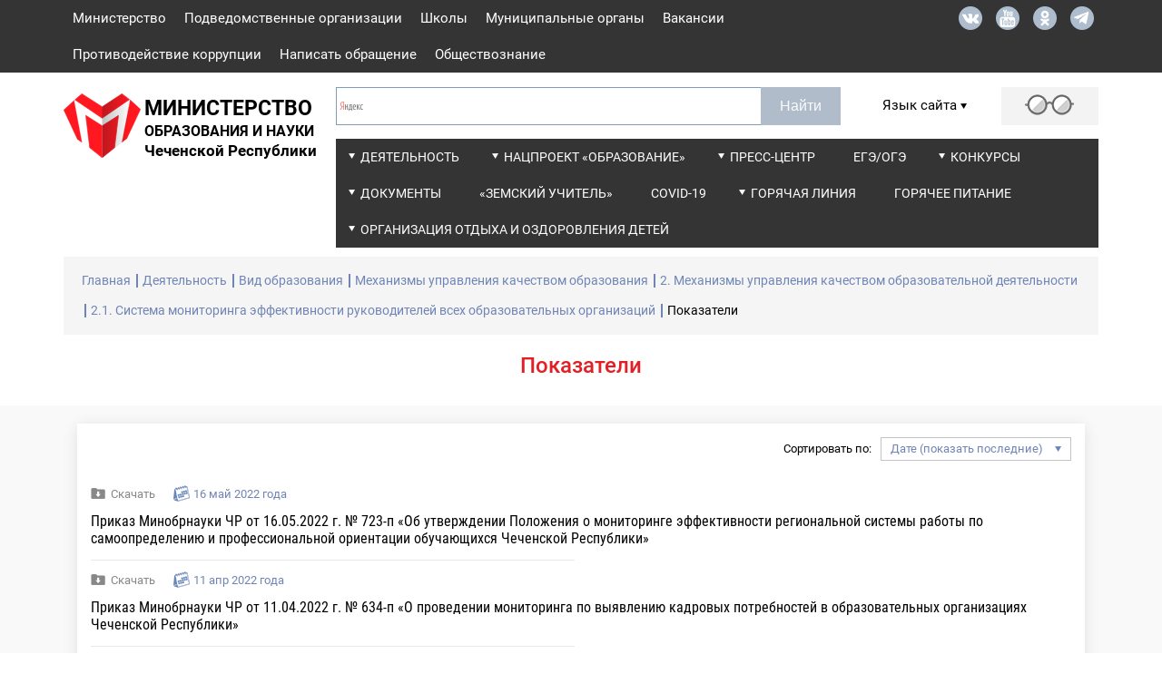

--- FILE ---
content_type: text/html; charset=utf-8
request_url: http://mon95.ru/activity/type-of-education/mekhanizmy-upravleniya-kachestvom-obrazovaniya/2-mekhanizmy-upravleniya-kachestvom-obrazovatel-noi-deyatel-nosti/2-1-sistema-monitoringa-effektivnosti-rukovoditelei-vsekh/pokazateli
body_size: 17282
content:
<!DOCTYPE html><html lang=ru><head><meta http-equiv=X-UA-Compatible content="IE=edge"><meta name=msapplication-tap-highlight content=no><meta charset=utf-8><meta content="width=device-width,initial-scale=1,minimum-scale=1.0,maximum-scale=1.1,user-scalable=yes" name=viewport><meta name=format-detection content="telephone=no"><meta name=format-detection content="address=no"><link rel=apple-touch-icon sizes=180x180 href=/apple-touch-icon.png><link rel=icon type=image/png sizes=32x32 href=/favicon-32x32.png><link rel=icon type=image/png sizes=16x16 href=/favicon-16x16.png><link rel=mask-icon href=/safari-pinned-tab.svg color=#5bbad5><meta name=msapplication-TileColor content=#da532c><meta name=theme-color content=#ffffff><meta name=twitter:card content=summary_large_image><meta name=twitter:site content="Министерство образования и науки Чеченской Республики"><meta property=og:title content="Министерство образования и науки Чеченской Республики"><meta property=og:description content=" "><meta property=og:site_name content="Министерство образования и науки Чеченской Республики"><meta property=og:type content=website><meta property=og:image content=https://mon95.ru/_i/img-preview.jpg><meta property=og:image:type content=image/jpg><meta property=og:image:width content=760><meta property=og:image:height content=370><meta property=og:url content="https://mon95.ru/"><link href=/_c/base.min.css?30032023_1200 rel=stylesheet><meta name=title content="Показатели - Министерство образования и науки Чеченской Республики"><title>Показатели - Министерство образования и науки Чеченской Республики</title><style>.ya-site-form_inited_no{display:none}</style><script>function doTranslate(lang_pair){function gfg(name){name=name.replace(/[\[]/,"\\\[").replace(/[\]]/,"\\\]");var regexS="[\\?&]"+name+"=([^&#]*)";var regex=new RegExp(regexS);var results=regex.exec(location.href);if(results===null)
return'';return results[1];}
function openTab(url){var form=document.createElement('form');form.method='post';form.action=url;form.target='_blank';document.body.appendChild(form);form.submit();}
if(lang_pair.value)
lang_pair=lang_pair.value;if(location.hostname==='mon95.ru'&&lang_pair==='ru|ru')
return;else if(location.hostname!=='mon95.ru'&&lang_pair==='ru|ru')
openTab(unescape(gfg('u')));else if(location.hostname==='mon95.ru'&&lang_pair!=='ru|ru')
openTab('http://translate.google.com/translate?client=tmpg&hl=en&langpair='+lang_pair+'&u='+escape(location.href));else
openTab('http://translate.google.com/translate?client=tmpg&hl=en&langpair='+lang_pair+'&u='+unescape(gfg('u')));return false;}</script><body><script>(function(m,e,t,r,i,k,a){m[i]=m[i]||function(){(m[i].a=m[i].a||[]).push(arguments)};m[i].l=1*new
Date();k=e.createElement(t),a=e.getElementsByTagName(t)[0],k.async=1,k.src=r,a.parentNode.insertBefore(k,a)})
(window,document,"script","https://mc.yandex.ru/metrika/tag.js","ym");ym(53091682,"init",{clickmap:true,trackLinks:true,accurateTrackBounce:true,webvisor:true});</script><noscript><div><img src=https://mc.yandex.ru/watch/53091682 style=position:absolute;left:-9999px alt=""></div></noscript><header><div class=wis-header_top><div class=wis-container><div class=row><div class=col-xs-10><ul class=wis-header_top-links><li><a href=/ministry>Министерство</a><li><a href=/subordinate-organizations>Подведомственные организации</a><li><a href=/shkoly>Школы</a><li><a href=/local-authority>Муниципальные органы</a><li><a href=/vacations-in-schools>Вакансии</a><li><a href=/activity/other/zashita-ot-chs-protivodeistvie-korrupfii/corruption-counteraction>Противодействие коррупции</a><li><a href=/feedback>Написать обращение</a><li><a href=/obshestvoznanie>Обществознание</a></ul></div><div class="col-xs-2 no-gutters"><div class=wis-header_top-soc><a target=_blank href=https://vk.com/minobrnauki95 class=wis-header_top-soc_vk></a> <a target=_blank href=https://www.youtube.com/user/Zemagr class=wis-header_top-soc_youtube></a> <a target=_blank href=https://ok.ru/group/59568557326482 class=wis-header_top-soc_ok></a> <a target=_blank href=https://t.me/minobrnauki95 class=wis-header_top-soc_telegram></a></div></div></div></div></div><div class=wis-header_under><div class="wis-container no-padding"><div class=row><div class="col-sm-12 no-gutters"><div class="wis-header_under-logo wis-header_under-logo__display_none"><a href="/"> <span class=wis-header_under-logo-img> <img src=/media/asnanmlp/mon95.svg alt=""> </span> <span class=wis-header_under-logo-text> <span>Министерство Образования и науки чеченской Республики</span> </span> </a></div></div><div class="col-xl-3 col-lg-4 col-md-5 no-gutters"><div class=wis-header_under-logo><a href="/"> <span class=wis-header_under-logo-img> <img src=/media/asnanmlp/mon95.svg alt=""> </span> <span class=wis-header_under-logo-text> <span>Министерство</span> <span>Образования и науки</span> <span>Чеченской Республики</span> </span> </a></div></div><div class="col-xl-9 col-lg-8 col-md-7"><div class="row no-gutters"><div class="col-xl-8 col-lg-12"><div class=wis-header_under-form><div class="ya-site-form ya-site-form_inited_no" onclick="return{'action':'http://mon95.ru/search','arrow':false,'bg':'transparent','fontsize':12,'fg':'#000000','language':'ru','logo':'rb','publicname':'mon95.ru','suggest':false,'target':'_self','tld':'ru','type':2,'usebigdictionary':false,'searchid':2339876,'input_fg':'#000000','input_bg':'#ffffff','input_fontStyle':'normal','input_fontWeight':'normal','input_placeholder':null,'input_placeholderColor':'#000000','input_borderColor':'#7f9db9'}"><form action="https://yandex.ru/search/site/" method=get target=_self accept-charset=utf-8><input type=hidden name=searchid value=2339876> <input type=hidden name=l10n value=ru> <input type=hidden name=reqenc> <input type=search name=text> <input type=submit value=Найти></form></div><script>(function(w,d,c){var s=d.createElement('script'),h=d.getElementsByTagName('script')[0],e=d.documentElement;if((' '+e.className+' ').indexOf(' ya-page_js_yes ')===-1){e.className+=' ya-page_js_yes';}s.type='text/javascript';s.async=true;s.charset='utf-8';s.src=(d.location.protocol==='https:'?'https:':'http:')+'//site.yandex.net/v2.0/js/all.js';h.parentNode.insertBefore(s,h);(w[c]||(w[c]=[])).push(function(){Ya.Site.Form.init()})})(window,document,'yandex_site_callbacks');</script></div></div><div class="col-xl-4 col-lg-12"><div class=wis-header_under-ru_en><div class=wis-header_under-ru_en-title><div class=wis-common-table-cell><p>Язык сайта</p>&nbsp;<div class=wis-header_under-ru_en-title-button></div></div></div><div class=wis-header_under-ru_en-trimer_hidden><div onclick="return doTranslate('ru|de')" class=wis-header_under-ru_en-trimer_de><a href=#>DEU</a></div><div onclick="return doTranslate('ru|en')" class=wis-header_under-ru_en-trimer_en><a href=#>ENG</a></div><div onclick="return doTranslate('ru|ar')" class=wis-header_under-ru_en-trimer_ar><a href=#>ARA</a></div><div onclick="return doTranslate('ru|fr')" class=wis-header_under-ru_en-trimer_fr><a href=#>FRA</a></div></div></div><div class=wis-header_under-glasses><a href=# class=wis-js-reading-button> <span class=wis-header_under-glasses-button></span> </a></div></div><div class=col-xs-12><div class="wis-header_under-wrap wis-header_under-wrap__display_none"><ul class=wis-header_under-menu><li class=wis-dropdown-large><a class=wis-header_under-menu-link href=/activity>Деятельность</a><div class=wis-dropdown-large-elem><div class=wis-dropdown-elem-wrap><a href=/activity/type-of-education class=wis-dropdown-elem-wrap-title>Вид образования</a><ul><li><a href=/activity/type-of-education/secondary-education>Общее образование</a><li><a href=/activity/type-of-education/professional-education>Профессиональное образование и наука</a><li><a href=/activity/type-of-education/additional-education>Дополнительное образование</a><li><a href=/activity/type-of-education/mekhanizmy-upravleniya-kachestvom-obrazovaniya>Механизмы управления качеством образования</a></ul></div><div class=wis-dropdown-elem-wrap><a href=/activity/lines-of-activity class=wis-dropdown-elem-wrap-title>Направления деятельности</a><ul><li><a href=/activity/lines-of-activity/dopolnitel-noe-obrazovanie-i-zashita-prav-detei>Дополнительное образование и защита прав детей</a><li><a href=/activity/lines-of-activity/akkreditafionnyi-monitoring>Аккредитационный мониторинг</a><li><a href=/activity/lines-of-activity/certification-of-teachers>Аттестация руководящих и педагогических работников</a><li><a href=/activity/lines-of-activity/ekonomika-i-statistika>Экономика и статистика</a><li><a href=/activity/lines-of-activity/innovation-and-national-educational-policy>Инновационная и национальная образовательная политика</a><li><a href=/activity/lines-of-activity/lifenzirovanie-i-gosudarstvennaya-akkreditafiya>Лицензирование и государственная аккредитация</a><li><a href=/activity/lines-of-activity/kontrol-nadzor>Государственный контроль (надзор) в сфере образования</a><li><a href=/activity/lines-of-activity/labor-protection-civil-defense-and-general-safety>Охрана труда, гражданская оборона и общая безопасность</a><li><a href=/activity/lines-of-activity/snizhenie-byurokraticheskoi-nagruzki-na-pedagogicheskikh-rabotnikov>Снижение бюрократической нагрузки на педагогических работников</a><li><a href=/activity/lines-of-activity/legal-support-and-personnel-service>Правовое обеспечение и кадровая служба</a><li><a href=/activity/lines-of-activity/lifenzirovanie-i-gosudarstvennaya-akkreditafiya/podtverzhdenie-dokumentov-ob-obrazovanii-i-ili-o-kvalifikafii-uchenoi-stepeni-ili-zvanii-vydannykh-v-rf>Подтверждение документов об образовании и (или) о квалификации, ученой степени или звании выданных в РФ</a></ul></div><div class=wis-dropdown-elem-wrap><a href=/activity/collegiate-agency class=wis-dropdown-elem-wrap-title>Коллегиальные органы</a><ul><li><a href=/activity/collegiate-agency/ministry-board>Коллегия министерства</a><li><a href=/activity/collegiate-agency/public-council>Общественный совет при Минобрнауки ЧР</a></ul></div><div class=wis-dropdown-elem-wrap><a href=/activity/other class=wis-dropdown-elem-wrap-title>Другое</a><ul><li><a href=/activity/other/procurement-information>Информация о закупках</a><li><a href=/activity/other/pervichnaya-profsoyuznaya-organizafiya-minobrnauki-chr>Первичная профсоюзная организация Минобрнауки ЧР</a><li><a href=/activity/other/gos-programs-and-projects>Государственные программы и проекты</a><li><a href=/activity/other/assessment-of-the-quality-of-education>Независимая оценка качества условий осуществления образовательной деятельности образовательными организациями Чеченской Республики</a><li><a href=/activity/other/statisticheskaya-informafiya-o-khode-razmesheniya-zakazov-dlya-gosudarstvennykh-nuzhd-ministerstva-obrazovaniya-i-nauki-chechenskoi-respubliki>Статистическая информация о ходе размещения заказов для государственных нужд Министерства образования и науки Чеченской Республики</a><li><a href=/activity/other/zashita-ot-chs-protivodeistvie-korrupfii>Защита от ЧС/Противодействие коррупции</a><li><a href=/activity/other/public-discussion>Общественное обсуждение</a><li><a href=/activity/other/monitoring-sistemy-obrazovaniya>Мониторинг системы образования</a><li><a href=/activity/lines-of-activity/kontrol-nadzor/perechen-normativnykh-pravovykh-aktov-soderzhashikh-obyazatel-nye-trebovaniya-soblyudenie-kotorykh-ofenivaetsya-pri-provedenii-meropriyatii-po-gosudarstvennomu-kontrolyu-nadzoru-v-sfere-obrazovaniya>Перечень нормативных правовых актов, содержащих обязательные требования, соблюдение которых оценивается при проведении мероприятий по государственному контролю (надзору) в сфере образования</a></ul></div></div><li class=wis-dropdown><a class=wis-header_under-menu-link href=/nacproekt-obrazovanie>Нацпроект &#171;Образование&#187;</a><div class=wis-dropdown-elem><ul><li><a href=/nacproekt-obrazovanie/dokumenty>Документы</a><li><a href=/nacproekt-obrazovanie/pasporta-regional-nykh-proektov>Паспорта региональных проектов</a><li><a href=/nacproekt-obrazovanie/regional-nye-proekty>Региональные проекты</a><li><a href=/nacproekt-obrazovanie/otchety-o-realizafii-regional-nykh-proektov>Отчёты о реализации региональных проектов</a><li><a href=/nacproekt-obrazovanie/prioritetnyi-nafional-nyi-proekt-obrazovanie>Приоритетный национальный проект &#171;Образование&#187;</a></ul></div><li class=wis-dropdown><a class=wis-header_under-menu-link href=/press-center>Пресс-центр</a><div class=wis-dropdown-elem><ul><li><a href=/press-center/news>Новости</a><li><a href=/press-center/video>Видеоматериалы</a><li><a href=/press-center/ministry-publications>Издания министерства</a><li><a href=/press-center/weekly-media-plan>Еженедельный план для СМИ</a><li><a href=/press-center/materialy-na-chechenskom-yazyke>Материалы на чеченском языке</a><li><a href=/press-center/anonsy>Анонсы</a></ul></div><li><a class=wis-header_under-menu-link href=/ege-oge>ЕГЭ/ОГЭ</a><li class=wis-dropdown><a class=wis-header_under-menu-link href=/competitions>Конкурсы</a><div class=wis-dropdown-elem><ul><li><a href=/competitions/vserossiiskii-konkurs-professional-nogo-masterstva-pedagog-psikholog>Всероссийский конкурс профессионального мастерства Педагог-психолог</a><li><a href=/competitions/vserossiiskii-konkurs-professional-nogo-masterstva-uchitel-defektolog-rossii>Всероссийский конкурс профессионального мастерства Учитель - дефектолог России</a><li><a href=/competitions/vserossiiskii-konkurs-luchshaya-inklyuzivnaya-shkola>Всероссийский конкурс Лучшая инклюзивная школа</a><li><a href=/competitions/professional-nye-konkursy-pedagogicheskogo-masterstva>Профессиональные конкурсы педагогического мастерства</a><li><a href=/competitions/respublikanskii-konkurs-sochinenii-vklad-moei-sem-i-v-delo-vozrozhdeniya-respubliki>Республиканский конкурс сочинений &#171;Вклад моей семьи в дело возрождения республики&#187;</a><li><a href=/competitions/konkurs-na-prisuzhdenie-premii-luchshim-uchitelyam-za-dostizheniya-v-pedagogicheskoi-deyatel-nosti>Конкурс на присуждение премий лучшим учителям за достижения в педагогической деятельности</a><li><a href=/competitions/republican-competitions>Республиканские конкурсы</a><li><a href=/competitions/grant-glavy-chr-ramzana-kadyrova>Грант Главы ЧР Рамзана Кадырова</a><li><a href=/competitions/vserossiiskii-proekt-bez-sroka-davnosti>Всероссийский проект &#171;Без срока давности&#187;</a><li><a href=/competitions/vserossiiskii-konkurs-sochinenii>Всероссийский конкурс сочинений</a><li><a href=/competitions/vserossiiskie-i-mezhdunarodnye-konkursy>Всероссийские и международные конкурсы</a><li><a href=/competitions/pobediteli-regional-nogo-etapa-vserossiiskogo-konkursa-uchitel-goda-rossii>Победители Регионального этапа Всероссийского конкурса &#171;Учитель года России&#187;</a><li><a href=/competitions/vserossiiskii-konkurs-luchshaya-shkol-naya-stolovaya>Всероссийский конкурс &#171;Лучшая школьная столовая&#187;</a></ul></div><li class=wis-dropdown><a class=wis-header_under-menu-link href=/documents>Документы</a><div class=wis-dropdown-elem><ul><li><a href=/documents/pravovye-akty>Правовые акты</a><li><a href=/documents/svedeniya-ob-ispol-zovanii-vydelyaemykh-byudzhetnykh-sredstv>Сведения об использовании выделяемых бюджетных средств</a><li><a href=/documents/gosudarstvennye-informafionnye-sistemy>Государственные информационные системы</a><li><a href=/documents/government-services>Государственные услуги</a><li><a href=/documents/porucheniya>Поручения</a><li><a href=/documents/ofenka-reguliruyushego-vozdeistviya>Оценка регулирующего воздействия</a></ul></div><li><a class=wis-header_under-menu-link href=/zemskii-uchitel>&#171;Земский учитель&#187;</a><li><a class=wis-header_under-menu-link href=/covid-19>COVID-19</a><li class=wis-dropdown-large><a class=wis-header_under-menu-link href=/activity/lines-of-activity/labor-protection-civil-defense-and-general-safety/goryachaya-liniya>Горячая линия</a><div class=wis-dropdown-large-elem><div class=wis-dropdown-elem-wrap><a href=/activity/lines-of-activity/labor-protection-civil-defense-and-general-safety/goryachaya-liniya/goryachaya-liniya-po-voprosam-oplaty-truda class=wis-dropdown-elem-wrap-title>Горячая линия по вопросам оплаты труда</a><ul><li><a href=/activity/lines-of-activity/labor-protection-civil-defense-and-general-safety/goryachaya-liniya/goryachaya-liniya-po-voprosam-oplaty-truda/voprosy-i-otvety>Вопросы и ответы</a></ul></div><div class=wis-dropdown-elem-wrap><a href=/activity/lines-of-activity/labor-protection-civil-defense-and-general-safety/goryachaya-liniya/goryachaya-liniya-po-voprosam-dokumentafionnoi-nagruzki-uchitelei class=wis-dropdown-elem-wrap-title>Горячая линия по вопросам документационной нагрузки учителей</a></div><div class=wis-dropdown-elem-wrap><a href=/activity/lines-of-activity/labor-protection-civil-defense-and-general-safety/goryachaya-liniya/goryachaya-liniya-po-voprosam-otdykha-i-ozdorovleniya-detei class=wis-dropdown-elem-wrap-title>Горячая линия по вопросам отдыха и оздоровления детей</a></div><div class=wis-dropdown-elem-wrap><a href=/activity/lines-of-activity/labor-protection-civil-defense-and-general-safety/goryachaya-liniya/goryachaya-liniya-po-rabote-s-inostrannymi-grazhdanami class=wis-dropdown-elem-wrap-title>Горячая линия по работе с иностранными гражданами</a></div></div><li><a class=wis-header_under-menu-link href=/goryachee-pitanie>Горячее питание</a><li class=wis-dropdown-large><a class=wis-header_under-menu-link href=/activity/lines-of-activity/dopolnitel-noe-obrazovanie-i-zashita-prav-detei/organizafiya-otdykha-i-ozdorovleniya-detei>Организация отдыха и оздоровления детей</a><div class=wis-dropdown-large-elem><div class=wis-dropdown-elem-wrap><a href=/activity/lines-of-activity/dopolnitel-noe-obrazovanie-i-zashita-prav-detei/organizafiya-otdykha-i-ozdorovleniya-detei/normativno-pravovye-akty-v-sfere-organizafii-otdykha-detei-i-ikh-ozdorovleniya class=wis-dropdown-elem-wrap-title>Нормативно-правовые акты в сфере организации отдыха детей и их оздоровления</a></div><div class=wis-dropdown-elem-wrap><a href=/activity/lines-of-activity/dopolnitel-noe-obrazovanie-i-zashita-prav-detei/organizafiya-otdykha-i-ozdorovleniya-detei/reestr-organizafii-otdykha-detei-i-ikh-ozdorovleniya-chechenskoi-respubliki class=wis-dropdown-elem-wrap-title>Реестр организаций отдыха детей и их оздоровления Чеченской Республики</a><ul><li><a href=/activity/lines-of-activity/dopolnitel-noe-obrazovanie-i-zashita-prav-detei/organizafiya-otdykha-i-ozdorovleniya-detei/reestr-organizafii-otdykha-detei-i-ikh-ozdorovleniya-chechenskoi-respubliki/arkhiv-reestrov-organizafii-otdykha-detei-i-ikh-ozdorovleniya>Архив реестров организаций отдыха детей и их оздоровления</a></ul></div><div class=wis-dropdown-elem-wrap><a href=/activity/lines-of-activity/dopolnitel-noe-obrazovanie-i-zashita-prav-detei/organizafiya-otdykha-i-ozdorovleniya-detei/mezhvedomstvennaya-komissiya-po-voprosam-organizafii-otdykha-detei-i-ikh-ozdorovleniya-v-chechenskoi-respublike class=wis-dropdown-elem-wrap-title>Межведомственная комиссия по вопросам организации отдыха детей и их оздоровления в Чеченской Республике</a></div><div class=wis-dropdown-elem-wrap><a href=/activity/lines-of-activity/dopolnitel-noe-obrazovanie-i-zashita-prav-detei/organizafiya-otdykha-i-ozdorovleniya-detei/raionnye-i-gorodskie-komissii-organov-mestnogo-samoupravleniya-chechenskoi-respubliki-po-organizafii-otdykha-detei-i-ikh-ozdorovleniya class=wis-dropdown-elem-wrap-title>Районные и городские комиссии органов местного самоуправления Чеченской Республики по организации отдыха детей и их оздоровления</a></div><div class=wis-dropdown-elem-wrap><a href=/activity/lines-of-activity/dopolnitel-noe-obrazovanie-i-zashita-prav-detei/organizafiya-otdykha-i-ozdorovleniya-detei/pamyatka-dlya-roditelei class=wis-dropdown-elem-wrap-title>Памятка для родителей</a></div></div></ul></div></div></div></div><div class="col-xl-9 col-lg-12"><div class="wis-header_under-wrap wis-display-none wis-header_under-wrap__display_block"><ul class=wis-header_under-menu><li class=wis-dropdown-large><a class=wis-header_under-menu-link href=/activity>Деятельность</a><div class=wis-dropdown-large-elem><div class=wis-dropdown-elem-wrap><a href=/activity/type-of-education class=wis-dropdown-elem-wrap-title>Вид образования</a><ul><li><a href=/activity/type-of-education/secondary-education>Общее образование</a><li><a href=/activity/type-of-education/professional-education>Профессиональное образование и наука</a><li><a href=/activity/type-of-education/additional-education>Дополнительное образование</a><li><a href=/activity/type-of-education/mekhanizmy-upravleniya-kachestvom-obrazovaniya>Механизмы управления качеством образования</a></ul></div><div class=wis-dropdown-elem-wrap><a href=/activity/lines-of-activity class=wis-dropdown-elem-wrap-title>Направления деятельности</a><ul><li><a href=/activity/lines-of-activity/dopolnitel-noe-obrazovanie-i-zashita-prav-detei>Дополнительное образование и защита прав детей</a><li><a href=/activity/lines-of-activity/akkreditafionnyi-monitoring>Аккредитационный мониторинг</a><li><a href=/activity/lines-of-activity/certification-of-teachers>Аттестация руководящих и педагогических работников</a><li><a href=/activity/lines-of-activity/ekonomika-i-statistika>Экономика и статистика</a><li><a href=/activity/lines-of-activity/innovation-and-national-educational-policy>Инновационная и национальная образовательная политика</a><li><a href=/activity/lines-of-activity/lifenzirovanie-i-gosudarstvennaya-akkreditafiya>Лицензирование и государственная аккредитация</a><li><a href=/activity/lines-of-activity/kontrol-nadzor>Государственный контроль (надзор) в сфере образования</a><li><a href=/activity/lines-of-activity/labor-protection-civil-defense-and-general-safety>Охрана труда, гражданская оборона и общая безопасность</a><li><a href=/activity/lines-of-activity/snizhenie-byurokraticheskoi-nagruzki-na-pedagogicheskikh-rabotnikov>Снижение бюрократической нагрузки на педагогических работников</a><li><a href=/activity/lines-of-activity/legal-support-and-personnel-service>Правовое обеспечение и кадровая служба</a><li><a href=/activity/lines-of-activity/lifenzirovanie-i-gosudarstvennaya-akkreditafiya/podtverzhdenie-dokumentov-ob-obrazovanii-i-ili-o-kvalifikafii-uchenoi-stepeni-ili-zvanii-vydannykh-v-rf>Подтверждение документов об образовании и (или) о квалификации, ученой степени или звании выданных в РФ</a></ul></div><div class=wis-dropdown-elem-wrap><a href=/activity/collegiate-agency class=wis-dropdown-elem-wrap-title>Коллегиальные органы</a><ul><li><a href=/activity/collegiate-agency/ministry-board>Коллегия министерства</a><li><a href=/activity/collegiate-agency/public-council>Общественный совет при Минобрнауки ЧР</a></ul></div><div class=wis-dropdown-elem-wrap><a href=/activity/other class=wis-dropdown-elem-wrap-title>Другое</a><ul><li><a href=/activity/other/procurement-information>Информация о закупках</a><li><a href=/activity/other/pervichnaya-profsoyuznaya-organizafiya-minobrnauki-chr>Первичная профсоюзная организация Минобрнауки ЧР</a><li><a href=/activity/other/gos-programs-and-projects>Государственные программы и проекты</a><li><a href=/activity/other/assessment-of-the-quality-of-education>Независимая оценка качества условий осуществления образовательной деятельности образовательными организациями Чеченской Республики</a><li><a href=/activity/other/statisticheskaya-informafiya-o-khode-razmesheniya-zakazov-dlya-gosudarstvennykh-nuzhd-ministerstva-obrazovaniya-i-nauki-chechenskoi-respubliki>Статистическая информация о ходе размещения заказов для государственных нужд Министерства образования и науки Чеченской Республики</a><li><a href=/activity/other/zashita-ot-chs-protivodeistvie-korrupfii>Защита от ЧС/Противодействие коррупции</a><li><a href=/activity/other/public-discussion>Общественное обсуждение</a><li><a href=/activity/other/monitoring-sistemy-obrazovaniya>Мониторинг системы образования</a><li><a href=/activity/lines-of-activity/kontrol-nadzor/perechen-normativnykh-pravovykh-aktov-soderzhashikh-obyazatel-nye-trebovaniya-soblyudenie-kotorykh-ofenivaetsya-pri-provedenii-meropriyatii-po-gosudarstvennomu-kontrolyu-nadzoru-v-sfere-obrazovaniya>Перечень нормативных правовых актов, содержащих обязательные требования, соблюдение которых оценивается при проведении мероприятий по государственному контролю (надзору) в сфере образования</a></ul></div></div><li class=wis-dropdown><a class=wis-header_under-menu-link href=/nacproekt-obrazovanie>Нацпроект &#171;Образование&#187;</a><div class=wis-dropdown-elem><ul><li><a href=/nacproekt-obrazovanie/dokumenty>Документы</a><li><a href=/nacproekt-obrazovanie/pasporta-regional-nykh-proektov>Паспорта региональных проектов</a><li><a href=/nacproekt-obrazovanie/regional-nye-proekty>Региональные проекты</a><li><a href=/nacproekt-obrazovanie/otchety-o-realizafii-regional-nykh-proektov>Отчёты о реализации региональных проектов</a><li><a href=/nacproekt-obrazovanie/prioritetnyi-nafional-nyi-proekt-obrazovanie>Приоритетный национальный проект &#171;Образование&#187;</a></ul></div><li class=wis-dropdown><a class=wis-header_under-menu-link href=/press-center>Пресс-центр</a><div class=wis-dropdown-elem><ul><li><a href=/press-center/news>Новости</a><li><a href=/press-center/video>Видеоматериалы</a><li><a href=/press-center/ministry-publications>Издания министерства</a><li><a href=/press-center/weekly-media-plan>Еженедельный план для СМИ</a><li><a href=/press-center/materialy-na-chechenskom-yazyke>Материалы на чеченском языке</a><li><a href=/press-center/anonsy>Анонсы</a></ul></div><li><a class=wis-header_under-menu-link href=/ege-oge>ЕГЭ/ОГЭ</a><li class=wis-dropdown><a class=wis-header_under-menu-link href=/competitions>Конкурсы</a><div class=wis-dropdown-elem><ul><li><a href=/competitions/vserossiiskii-konkurs-professional-nogo-masterstva-pedagog-psikholog>Всероссийский конкурс профессионального мастерства Педагог-психолог</a><li><a href=/competitions/vserossiiskii-konkurs-professional-nogo-masterstva-uchitel-defektolog-rossii>Всероссийский конкурс профессионального мастерства Учитель - дефектолог России</a><li><a href=/competitions/vserossiiskii-konkurs-luchshaya-inklyuzivnaya-shkola>Всероссийский конкурс Лучшая инклюзивная школа</a><li><a href=/competitions/professional-nye-konkursy-pedagogicheskogo-masterstva>Профессиональные конкурсы педагогического мастерства</a><li><a href=/competitions/respublikanskii-konkurs-sochinenii-vklad-moei-sem-i-v-delo-vozrozhdeniya-respubliki>Республиканский конкурс сочинений &#171;Вклад моей семьи в дело возрождения республики&#187;</a><li><a href=/competitions/konkurs-na-prisuzhdenie-premii-luchshim-uchitelyam-za-dostizheniya-v-pedagogicheskoi-deyatel-nosti>Конкурс на присуждение премий лучшим учителям за достижения в педагогической деятельности</a><li><a href=/competitions/republican-competitions>Республиканские конкурсы</a><li><a href=/competitions/grant-glavy-chr-ramzana-kadyrova>Грант Главы ЧР Рамзана Кадырова</a><li><a href=/competitions/vserossiiskii-proekt-bez-sroka-davnosti>Всероссийский проект &#171;Без срока давности&#187;</a><li><a href=/competitions/vserossiiskii-konkurs-sochinenii>Всероссийский конкурс сочинений</a><li><a href=/competitions/vserossiiskie-i-mezhdunarodnye-konkursy>Всероссийские и международные конкурсы</a><li><a href=/competitions/pobediteli-regional-nogo-etapa-vserossiiskogo-konkursa-uchitel-goda-rossii>Победители Регионального этапа Всероссийского конкурса &#171;Учитель года России&#187;</a><li><a href=/competitions/vserossiiskii-konkurs-luchshaya-shkol-naya-stolovaya>Всероссийский конкурс &#171;Лучшая школьная столовая&#187;</a></ul></div><li class=wis-dropdown><a class=wis-header_under-menu-link href=/documents>Документы</a><div class=wis-dropdown-elem><ul><li><a href=/documents/pravovye-akty>Правовые акты</a><li><a href=/documents/svedeniya-ob-ispol-zovanii-vydelyaemykh-byudzhetnykh-sredstv>Сведения об использовании выделяемых бюджетных средств</a><li><a href=/documents/gosudarstvennye-informafionnye-sistemy>Государственные информационные системы</a><li><a href=/documents/government-services>Государственные услуги</a><li><a href=/documents/porucheniya>Поручения</a><li><a href=/documents/ofenka-reguliruyushego-vozdeistviya>Оценка регулирующего воздействия</a></ul></div><li><a class=wis-header_under-menu-link href=/zemskii-uchitel>&#171;Земский учитель&#187;</a><li><a class=wis-header_under-menu-link href=/covid-19>COVID-19</a><li class=wis-dropdown-large><a class=wis-header_under-menu-link href=/activity/lines-of-activity/labor-protection-civil-defense-and-general-safety/goryachaya-liniya>Горячая линия</a><div class=wis-dropdown-large-elem><div class=wis-dropdown-elem-wrap><a href=/activity/lines-of-activity/labor-protection-civil-defense-and-general-safety/goryachaya-liniya/goryachaya-liniya-po-voprosam-oplaty-truda class=wis-dropdown-elem-wrap-title>Горячая линия по вопросам оплаты труда</a><ul><li><a href=/activity/lines-of-activity/labor-protection-civil-defense-and-general-safety/goryachaya-liniya/goryachaya-liniya-po-voprosam-oplaty-truda/voprosy-i-otvety>Вопросы и ответы</a></ul></div><div class=wis-dropdown-elem-wrap><a href=/activity/lines-of-activity/labor-protection-civil-defense-and-general-safety/goryachaya-liniya/goryachaya-liniya-po-voprosam-dokumentafionnoi-nagruzki-uchitelei class=wis-dropdown-elem-wrap-title>Горячая линия по вопросам документационной нагрузки учителей</a></div><div class=wis-dropdown-elem-wrap><a href=/activity/lines-of-activity/labor-protection-civil-defense-and-general-safety/goryachaya-liniya/goryachaya-liniya-po-voprosam-otdykha-i-ozdorovleniya-detei class=wis-dropdown-elem-wrap-title>Горячая линия по вопросам отдыха и оздоровления детей</a></div><div class=wis-dropdown-elem-wrap><a href=/activity/lines-of-activity/labor-protection-civil-defense-and-general-safety/goryachaya-liniya/goryachaya-liniya-po-rabote-s-inostrannymi-grazhdanami class=wis-dropdown-elem-wrap-title>Горячая линия по работе с иностранными гражданами</a></div></div><li><a class=wis-header_under-menu-link href=/goryachee-pitanie>Горячее питание</a><li class=wis-dropdown-large><a class=wis-header_under-menu-link href=/activity/lines-of-activity/dopolnitel-noe-obrazovanie-i-zashita-prav-detei/organizafiya-otdykha-i-ozdorovleniya-detei>Организация отдыха и оздоровления детей</a><div class=wis-dropdown-large-elem><div class=wis-dropdown-elem-wrap><a href=/activity/lines-of-activity/dopolnitel-noe-obrazovanie-i-zashita-prav-detei/organizafiya-otdykha-i-ozdorovleniya-detei/normativno-pravovye-akty-v-sfere-organizafii-otdykha-detei-i-ikh-ozdorovleniya class=wis-dropdown-elem-wrap-title>Нормативно-правовые акты в сфере организации отдыха детей и их оздоровления</a></div><div class=wis-dropdown-elem-wrap><a href=/activity/lines-of-activity/dopolnitel-noe-obrazovanie-i-zashita-prav-detei/organizafiya-otdykha-i-ozdorovleniya-detei/reestr-organizafii-otdykha-detei-i-ikh-ozdorovleniya-chechenskoi-respubliki class=wis-dropdown-elem-wrap-title>Реестр организаций отдыха детей и их оздоровления Чеченской Республики</a><ul><li><a href=/activity/lines-of-activity/dopolnitel-noe-obrazovanie-i-zashita-prav-detei/organizafiya-otdykha-i-ozdorovleniya-detei/reestr-organizafii-otdykha-detei-i-ikh-ozdorovleniya-chechenskoi-respubliki/arkhiv-reestrov-organizafii-otdykha-detei-i-ikh-ozdorovleniya>Архив реестров организаций отдыха детей и их оздоровления</a></ul></div><div class=wis-dropdown-elem-wrap><a href=/activity/lines-of-activity/dopolnitel-noe-obrazovanie-i-zashita-prav-detei/organizafiya-otdykha-i-ozdorovleniya-detei/mezhvedomstvennaya-komissiya-po-voprosam-organizafii-otdykha-detei-i-ikh-ozdorovleniya-v-chechenskoi-respublike class=wis-dropdown-elem-wrap-title>Межведомственная комиссия по вопросам организации отдыха детей и их оздоровления в Чеченской Республике</a></div><div class=wis-dropdown-elem-wrap><a href=/activity/lines-of-activity/dopolnitel-noe-obrazovanie-i-zashita-prav-detei/organizafiya-otdykha-i-ozdorovleniya-detei/raionnye-i-gorodskie-komissii-organov-mestnogo-samoupravleniya-chechenskoi-respubliki-po-organizafii-otdykha-detei-i-ikh-ozdorovleniya class=wis-dropdown-elem-wrap-title>Районные и городские комиссии органов местного самоуправления Чеченской Республики по организации отдыха детей и их оздоровления</a></div><div class=wis-dropdown-elem-wrap><a href=/activity/lines-of-activity/dopolnitel-noe-obrazovanie-i-zashita-prav-detei/organizafiya-otdykha-i-ozdorovleniya-detei/pamyatka-dlya-roditelei class=wis-dropdown-elem-wrap-title>Памятка для родителей</a></div></div></ul></div></div><div class=col-md-12><div class=wis-header_under-gray__main><div class=wis-header_under-gray><div class="wis-header_under-gray-menu wis-header_under-gray-menu__display_none"><button type=button class="wis-header_under-gray-menu-button wis-navigation-nav_mobile-elem-button_menu"> <span class=wis-common-table> <span class=wis-common-table-cell> <span class="wis-header_under-gray-menu-icon wis-header_under-gray-menu-icon_menu"></span> <span class=wis-header_under-gray-menu-text>Меню</span> </span> </span> </button></div><div class=wis-header_under-gray-menu><button type=button class="wis-header_under-gray-menu-button wis-navigation-nav_mobile-elem-button_menu"> <span class=wis-common-table> <span class=wis-common-table-cell> <span class="wis-header_under-gray-menu-icon wis-header_under-gray-menu-icon_menu"></span> <span class=wis-header_under-gray-menu-text>Меню сайта</span> </span> </span> </button></div><div class="wis-header_under-ru_en wis-js-language-container"><div class="wis-header_under-ru_en-title wis-js-language-button"><div class=wis-common-table-cell><p>Язык сайта</p>&nbsp;<div class=wis-header_under-ru_en-title-button></div></div></div><div class="wis-header_under-ru_en-trimer_hidden wis-js-language-languages wis-header_under-ru_en-language-none"><div onclick="return doTranslate('ru|de')" class=wis-header_under-ru_en-trimer_de><a href=#>DEU</a></div><div onclick="return doTranslate('ru|en')" class=wis-header_under-ru_en-trimer_en><a href=#>ENG</a></div><div onclick="return doTranslate('ru|ar')" class=wis-header_under-ru_en-trimer_ar><a href=#>ARA</a></div><div onclick="return doTranslate('ru|fr')" class=wis-header_under-ru_en-trimer_fr><a href=#>FRA</a></div></div></div><div class=wis-header_under-glasses><a href=# class=wis-js-reading-button> <span class=wis-header_under-glasses-button></span> </a></div></div></div></div></div></div></div></header><div class="wis-container wis-container_padding-top no-padding"><div class="row no-gutters"><div class=col-xs-12><div class=wis-breadcrumb><ul><li class=wis-breadcrumb-elem><a href="/"> <span>Главная</span> </a><li class=wis-breadcrumb-elem><a href=/activity> <span>Деятельность</span> </a><li class=wis-breadcrumb-elem><a href=/activity/type-of-education> <span>Вид образования</span> </a><li class=wis-breadcrumb-elem><a href=/activity/type-of-education/mekhanizmy-upravleniya-kachestvom-obrazovaniya> <span>Механизмы управления качеством образования</span> </a><li class=wis-breadcrumb-elem><a href=/activity/type-of-education/mekhanizmy-upravleniya-kachestvom-obrazovaniya/2-mekhanizmy-upravleniya-kachestvom-obrazovatel-noi-deyatel-nosti> <span>2. Механизмы управления качеством образовательной деятельности</span> </a><li class=wis-breadcrumb-elem><a href=/activity/type-of-education/mekhanizmy-upravleniya-kachestvom-obrazovaniya/2-mekhanizmy-upravleniya-kachestvom-obrazovatel-noi-deyatel-nosti/2-1-sistema-monitoringa-effektivnosti-rukovoditelei-vsekh> <span>2.1. Система мониторинга эффективности руководителей всех образовательных организаций</span> </a><li class=wis-breadcrumb-elem>Показатели</ul></div></div></div></div><div class=wis-filial><div class=wis-container><div class=wis-common-title><h1>Показатели</h1></div></div></div><div class=wis-documents><div class=wis-certification-docs><div class=wis-container><div class=row><div class=col-xs-12><div class="wis-js-pagination_docs_with_sort wis-certification-documents"><div class=wis-certification-documents-box-head><div class=wis-certification-documents-box-head-title><h2></h2></div><div class=wis-certification-documents-box-head-sort><div class=wis-certification-documents-box-head-sort-select><div class=wis-textbox><label for=wis-feedback_form-fields-choice> <span class=wis-textbox-150px>Сортировать по:</span> </label> <select class="wis-js-pagination_logic-orderby wis-elem-value wis-textbox-select_no"><option value=1 selected>Дате (показать последние)<option value=2>По дате (показать первые)<option value=3>По алфавиту (А-Я)<option value=4>По алфавиту (Я-А)</select></div></div></div></div><div class=wis-js-pagination_logic-block></div><div class="wis-pagination wis-text_align-center"><ul class=wis-js-pagination></ul></div></div></div></div></div></div></div><div class=wis-basic_education-docs-link-block><div class=wis-container><div class=row><div class=col-xs-12><div class=wis-basic_education-docs-link><a href=/activity/type-of-education/mekhanizmy-upravleniya-kachestvom-obrazovaniya/2-mekhanizmy-upravleniya-kachestvom-obrazovatel-noi-deyatel-nosti/2-1-sistema-monitoringa-effektivnosti-rukovoditelei-vsekh>Вернуться к “2.1. Система мониторинга эффективности руководителей всех образовательных организаций”</a></div></div></div></div></div><div class="wis-block-7 wis-block-7__child"><div class=wis-container><div class=wis-block-7-border><div class=row><div class="col-xs-12 col-lg-8 col-xl-9"><div class=wis-block-7-container><div class=row><div class="col-sm-6 col-md-4 col-lg-6 col-xl-4"><div class=wis-block-7-elem><a target=_blank href="http://национальныепроекты.рф/"> <span class=wis-block-7-elem-img> <span class=wis-img_crop-width_square> <span class=wis-img_crop-width_square-block> <img src=/media/ogedgzng/нацпроекты.jpg alt=""> </span> </span> </span> <span class=wis-block-7-elem-txt>Национальные проекты России</span> </a></div></div><div class="col-sm-6 col-md-4 col-lg-6 col-xl-4"><div class=wis-block-7-elem><a target=_blank href="http://www.chechnya.gov.ru/"> <span class=wis-block-7-elem-img> <span class=wis-img_crop-width_square> <span class=wis-img_crop-width_square-block> <img src=/media/ngjdd2eh/флаг-чр.jpg alt=""> </span> </span> </span> <span class=wis-block-7-elem-txt>Сайт Главы и Правительства Чеченской Республики</span> </a></div></div><div class="col-sm-6 col-md-4 col-lg-6 col-xl-4"><div class=wis-block-7-elem><a target=_blank href=https://mon95.ru/obshestvoznanie> <span class=wis-block-7-elem-img> <span class=wis-img_crop-width_square> <span class=wis-img_crop-width_square-block> <img src=/media/uccma2x3/photo_2023-11-30_13-25-05.jpg alt=""> </span> </span> </span> <span class=wis-block-7-elem-txt>Год обществознания</span> </a></div></div><div class="col-sm-6 col-md-4 col-lg-6 col-xl-4"><div class=wis-block-7-elem><a target=_blank href="https://educhr.ru/index.php?component=navigation"> <span class=wis-block-7-elem-img> <span class=wis-img_crop-width_square> <span class=wis-img_crop-width_square-block> <img src=/media/q3lazmmk/logo_edu-3.png alt=""> </span> </span> </span> <span class=wis-block-7-elem-txt>Образовательный портал Чеченской Республики</span> </a></div></div><div class="col-sm-6 col-md-4 col-lg-6 col-xl-4"><div class=wis-block-7-elem><a href=/tip-line> <span class=wis-block-7-elem-img> <span class=wis-img_crop-width_square> <span class=wis-img_crop-width_square-block> <img src=/media/emdhzfnx/горячая-линия-актив.jpg alt=""> </span> </span> </span> <span class=wis-block-7-elem-txt>ГОРЯЧАЯ ЛИНИЯ</span> </a></div></div><div class="col-sm-6 col-md-4 col-lg-6 col-xl-4"><div class=wis-block-7-elem><a href=http://mon95.ru/activity/lines-of-activity/labor-protection-civil-defense-and-general-safety/goryachaya-liniya-po-voprosam-oplaty-truda> <span class=wis-block-7-elem-img> <span class=wis-img_crop-width_square> <span class=wis-img_crop-width_square-block> <img src=/media/sdcln0bt/горячая-линия-по-вопросам-оплаты-труда.jpg alt=""> </span> </span> </span> <span class=wis-block-7-elem-txt>Горячая линия по вопросам оплаты труда</span> </a></div></div><div class="col-sm-6 col-md-4 col-lg-6 col-xl-4"><div class=wis-block-7-elem><a target=_blank href="https://www.gosuslugi.ru/"> <span class=wis-block-7-elem-img> <span class=wis-img_crop-width_square> <span class=wis-img_crop-width_square-block> <img src=/media/l31famu4/gosuslugi.jpg alt=""> </span> </span> </span> <span class=wis-block-7-elem-txt>Единый портал государственных и муниципальных услуг Российской Федерации</span> </a></div></div><div class="col-sm-6 col-md-4 col-lg-6 col-xl-4"><div class=wis-block-7-elem><a target=_blank href="https://edu.gov.ru/"> <span class=wis-block-7-elem-img> <span class=wis-img_crop-width_square> <span class=wis-img_crop-width_square-block> <img src=/media/q5bb0iwt/мин-просвещения-рф.jpg alt=""> </span> </span> </span> <span class=wis-block-7-elem-txt>Министерство просвещения Российской Федерации</span> </a></div></div><div class="col-sm-6 col-md-4 col-lg-6 col-xl-4"><div class=wis-block-7-elem><a target=_blank href="https://obrnadzor.gov.ru/"> <span class=wis-block-7-elem-img> <span class=wis-img_crop-width_square> <span class=wis-img_crop-width_square-block> <img src=/media/jkbdozhn/фед-служба-по-надзору.jpg alt=""> </span> </span> </span> <span class=wis-block-7-elem-txt>Федеральная служба по надзору в сфере образования и науки</span> </a></div></div><div class="col-sm-6 col-md-4 col-lg-6 col-xl-4"><div class=wis-block-7-elem><a href="https://obrnadzor.gov.ru/gia/gia-9/"> <span class=wis-block-7-elem-img> <span class=wis-img_crop-height_square> <span class=wis-img_crop-height_square-block> <img src=/media/lncjkfa3/photo_2026-01-15_16-59-51-4.jpg alt=""> </span> </span> </span> <span class=wis-block-7-elem-txt>ГИА-9</span> </a></div></div><div class="col-sm-6 col-md-4 col-lg-6 col-xl-4"><div class=wis-block-7-elem><a target=_blank href="https://obrnadzor.gov.ru/gia/gia-11/"> <span class=wis-block-7-elem-img> <span class=wis-img_crop-height_square> <span class=wis-img_crop-height_square-block> <img src=/media/mwumhot0/photo_2026-01-15_16-59-51-2.jpg alt=""> </span> </span> </span> <span class=wis-block-7-elem-txt>ГИА-11</span> </a></div></div><div class="col-sm-6 col-md-4 col-lg-6 col-xl-4"><div class=wis-block-7-elem><a target=_blank href="http://pgu.gov-chr.ru/"> <span class=wis-block-7-elem-img> <span class=wis-img_crop-width_square> <span class=wis-img_crop-width_square-block> <img src=/media/iv0hqmso/гму.png alt=""> </span> </span> </span> <span class=wis-block-7-elem-txt>Портал государственных и муниципальных услуг Чеченской Республики</span> </a></div></div><div class="col-sm-6 col-md-4 col-lg-6 col-xl-4"><div class=wis-block-7-elem><a target=_blank href="http://egisso.ru/#/"> <span class=wis-block-7-elem-img> <span class=wis-img_crop-width_square> <span class=wis-img_crop-width_square-block> <img src=/media/0j0ghmsg/sc_egisso.jpg alt=""> </span> </span> </span> <span class=wis-block-7-elem-txt>Социальный калькулятор ЕГИССО</span> </a></div></div><div class="col-sm-6 col-md-4 col-lg-6 col-xl-4"><div class=wis-block-7-elem><a target=_blank href=https://zemteacher.edu.ru> <span class=wis-block-7-elem-img> <span class=wis-img_crop-width_square> <span class=wis-img_crop-width_square-block> <img src=/media/bjzj3x2h/imgonline-com-ua-resize-rpvinmnvuaecjpop.jpg alt=""> </span> </span> </span> <span class=wis-block-7-elem-txt>Портал &quot;Земский учитель&quot;</span> </a></div></div><div class="col-sm-6 col-md-4 col-lg-6 col-xl-4"><div class=wis-block-7-elem><a target=_blank href="https://www.govzalla.ru/"> <span class=wis-block-7-elem-img> <span class=wis-img_crop-width_square> <span class=wis-img_crop-width_square-block> <img src=/media/gjfjygwx/photo_2022-10-03_18-01-08.jpg alt=""> </span> </span> </span> <span class=wis-block-7-elem-txt>Институт развития образования Чеченской Республики </span> </a></div></div><div class="col-sm-6 col-md-4 col-lg-6 col-xl-4"><div class=wis-block-7-elem><a target=_blank href="https://www.moypolk.ru/"> <span class=wis-block-7-elem-img> <span class=wis-img_crop-width_square> <span class=wis-img_crop-width_square-block> <img src=/media/4ihbt0or/photo_2021-04-27_12-34-56.jpg alt=""> </span> </span> </span> <span class=wis-block-7-elem-txt>Бессмертный полк</span> </a></div></div><div class="col-sm-6 col-md-4 col-lg-6 col-xl-4"><div class=wis-block-7-elem><a target=_blank href="https://chechnya.information-region.ru/"> <span class=wis-block-7-elem-img> <span class=wis-img_crop-width_square> <span class=wis-img_crop-width_square-block> <img src=/media/dugejkug/photo_2022-03-17_12-15-00.jpg alt=""> </span> </span> </span> <span class=wis-block-7-elem-txt>Центр Управления Регионом ЧР</span> </a></div></div><div class="col-sm-6 col-md-4 col-lg-6 col-xl-4"><div class=wis-block-7-elem><a target=_blank href="https://xn--90aivcdt6dxbc.xn--p1ai/?utm_referrer=https%3a%2f%2fwww.google.com%2f"> <span class=wis-block-7-elem-img> <span class=wis-img_crop-width_square> <span class=wis-img_crop-width_square-block> <img src=/media/4rjji3jp/photo_2022-04-04_10-26-36.jpg alt=""> </span> </span> </span> <span class=wis-block-7-elem-txt>Объясняем.РФ</span> </a></div></div><div class="col-sm-6 col-md-4 col-lg-6 col-xl-4"><div class=wis-block-7-elem><a target=_blank href=https://ervk.gov.ru/widget/0b5690c3-64a2-4dab-a35f-23ff6cd49c15> <span class=wis-block-7-elem-img> <span class=wis-img_crop-width_square> <span class=wis-img_crop-width_square-block> <img src=/media/uyjjvym3/photo_2023-03-30_10-07-13.jpg alt=""> </span> </span> </span> <span class=wis-block-7-elem-txt>Реестр категорированных объектов </span> </a></div></div><div class="col-sm-6 col-md-4 col-lg-6 col-xl-4"><div class=wis-block-7-elem><a target=_blank href=https://www.gosuslugi.ru/600426/1/form> <span class=wis-block-7-elem-img> <span class=wis-img_crop-width_square> <span class=wis-img_crop-width_square-block> <img src=/media/l2efpl1f/preview-2.png alt=""> </span> </span> </span> <span class=wis-block-7-elem-txt>Прием заявлений о зачислении в государственные и муниципальные образовательные организации</span> </a></div></div><div class="col-sm-6 col-md-4 col-lg-6 col-xl-4"><div class=wis-block-7-elem><a target=_blank href=https://www.gosuslugi.ru/600483/1/form> <span class=wis-block-7-elem-img> <span class=wis-img_crop-width_square> <span class=wis-img_crop-width_square-block> <img src=/media/aiflidet/photo_2023-05-16_13-32-13.jpg alt=""> </span> </span> </span> <span class=wis-block-7-elem-txt>Поступление на военную службу по контракту или добровольцем</span> </a></div></div><div class="col-sm-6 col-md-4 col-lg-6 col-xl-4"><div class=wis-block-7-elem><a target=_blank href=https://investmap.economy.gov.ru/map> <span class=wis-block-7-elem-img> <span class=wis-img_crop-width_square> <span class=wis-img_crop-width_square-block> <img src=/media/vkwly1ta/800x250-3-03.png alt=""> </span> </span> </span> <span class=wis-block-7-elem-txt>Инвестиционная карта России </span> </a></div></div><div class="col-sm-6 col-md-4 col-lg-6 col-xl-4"><div class=wis-block-7-elem><a target=_blank href="http://iro95api.ru/"> <span class=wis-block-7-elem-img> <span class=wis-img_crop-width_square> <span class=wis-img_crop-width_square-block> <img src=/media/pouoa2xm/photo_2023-10-20_16-08-58.jpg alt=""> </span> </span> </span> <span class=wis-block-7-elem-txt>Календарь образовательных событий</span> </a></div></div><div class="col-sm-6 col-md-4 col-lg-6 col-xl-4"><div class=wis-block-7-elem><a target=_blank href=https://mon95.ru/activity/lines-of-activity/kontrol-nadzor/snizhenie-byurokraticheskoi-nagruzki-na-pedagogicheskikh-rabotnikov> <span class=wis-block-7-elem-img> <span class=wis-img_crop-width_square> <span class=wis-img_crop-width_square-block> <img src=/media/kzkjx2cj/ngrzk-080722-01.jpg alt=""> </span> </span> </span> <span class=wis-block-7-elem-txt>Снижение бюрократической нагрузки на педагогических работников</span> </a></div></div><div class="col-sm-6 col-md-4 col-lg-6 col-xl-4"><div class=wis-block-7-elem><a target=_blank href="https://xn--d1aacmfe4auif8a1e.xn--p1ai/"> <span class=wis-block-7-elem-img> <span class=wis-img_crop-width_square> <span class=wis-img_crop-width_square-block> <img src=/media/xq5jcgc1/баннер-16_9-детскийотдых-рф.png alt=""> </span> </span> </span> <span class=wis-block-7-elem-txt>Детский отдых</span> </a></div></div><div class="col-sm-6 col-md-4 col-lg-6 col-xl-4"><div class=wis-block-7-elem><a target=_blank href="https://xn--80aapampemcchfmo7a3c9ehj.xn--p1ai/new-projects/molodezh-i-deti/?clckid=e4eb0cce"> <span class=wis-block-7-elem-img> <span class=wis-img_crop-width_square> <span class=wis-img_crop-width_square-block> <img src=/media/rkmakgum/3139e6d71c98d35a9129d608dff94114_l-1.jpg alt=""> </span> </span> </span> <span class=wis-block-7-elem-txt>Молодёжь и дети</span> </a></div></div><div class="col-sm-6 col-md-4 col-lg-6 col-xl-4"><div class=wis-block-7-elem><a target=_blank href=https://xn--e1aaacjcsgnnlp1a9n.xn--p1ai> <span class=wis-block-7-elem-img> <span class=wis-img_crop-width_square> <span class=wis-img_crop-width_square-block> <img src=/media/umghoehs/photo_2025-11-13_10-38-23.jpg alt=""> </span> </span> </span> <span class=wis-block-7-elem-txt>III Всероссийская муниципальная премия &#171;Служение&#187;</span> </a></div></div><div class="col-sm-6 col-md-4 col-lg-6 col-xl-4"><div class=wis-block-7-elem><a target=_blank href="https://gossluzhba.gov.ru/"> <span class=wis-block-7-elem-img> <span class=wis-img_crop-width_square> <span class=wis-img_crop-width_square-block> <img src=/media/4alllglo/8ef1b78ef551488a260b0753c523292c.jpg alt=""> </span> </span> </span> <span class=wis-block-7-elem-txt>Единая информационная система управления кадровым составом государственной гражданской службы РФ</span> </a></div></div></div></div></div><div class="col-xs-12 col-lg-4 col-xl-3"><script>var root=document.documentElement;var banner=document.getElementById("pos-banner");function displayWindowSize(){var width=banner.offsetWidth;if(width<=220){root.style.setProperty("--pos-banner-padding","10px");root.style.setProperty("--pos-banner-title-size","22px");root.style.setProperty("--pos-banner-title-align","left");root.style.setProperty("--pos-banner-bg-size","180%");root.style.setProperty("--pos-banner-bg-pos-x","center");}
if(220<width&&width<=310){root.style.setProperty("--pos-banner-padding","15px");root.style.setProperty("--pos-banner-title-size","22px");root.style.setProperty("--pos-banner-title-align","left");root.style.setProperty("--pos-banner-bg-size","110%");root.style.setProperty("--pos-banner-bg-pos-x","left");}
if(width>310&&width<360){root.style.setProperty("--pos-banner-padding","15px");root.style.setProperty("--pos-banner-title-size","24px");root.style.setProperty("--pos-banner-title-align","center");root.style.setProperty("--pos-banner-bg-size","70%");root.style.setProperty("--pos-banner-bg-pos-x","left");}}
window.addEventListener("resize",displayWindowSize);displayWindowSize();</script><script>Widget("https://pos.gosuslugi.ru/form",218070)</script><div class=wis-widget_home><iframe id=widgetPosId src="https://pos.gosuslugi.ru/og/widgets/view?type=[10,20,30,40,50,80,90,100,110]&amp;fontFamily=Arial&amp;maxPage=5&amp;maxElement=5&amp;updateFrequency=2000&amp;widgetTheme=3&amp;widgetFrameStyle=vertical&amp;level=20&amp;region_id=96&amp;startTitleColor=000000&amp;startTextColor=666666&amp;startTextBtnColor=FFFFFF&amp;startBtnBgColor=0063B0&amp;widgetBorderColor=e3e8ee&amp;widgetBorderOldPageColor=e3e8ee&amp;logoColor=ffffff&amp;phoneHeaderColor=0B40B3&amp;fillSvgHeadColor=ffffff&amp;backgroundColor=ffffff&amp;typeBgColor=F2F8FC&amp;selectColor=2c8ecc&amp;hoverSelectColor=116ca6&amp;itemColor=354052&amp;hoverItemColor=2c8ecc&amp;backgroundItemColor=f9f9fa&amp;paginationColor=000000&amp;backgroundPaginationColor=2862AC&amp;hoverPaginationColor=2862AC&amp;deviderColor=e3e8ee&amp;logoFs=16&amp;selectFs=25&amp;itemFs=14&amp;paginationFs=15&amp;widgetBorderFs=1&amp;startTitleFs=38&amp;startTextFs=18&amp;startTextBtnFs=16&amp;orgActivity=" width=320 height=577 style=border:none></iframe></div></div></div></div></div></div><footer><div class=wis-footer><div class=wis-footer-padding></div><div class=wis-footer-block><div class=wis-container><div class=row><div class="col-xs-12 col-lg-6"><div class=row><div class=col-sm-6><div class="wis-footer-list wis-footer-list__margin"><div class=wis-footer-list-title>Министерство</div><ul class=wis-footer-list-elem><li><a href=/ministry/about-ministr>Министр образования</a><li><a href=/activity>Деятельность</a><li><a href=/documents>Документы</a><li><a href=/activity/other/gos-programs-and-projects>Госпрограммы и проекты</a></ul></div></div><div class=col-sm-6><div class="wis-footer-list wis-footer-list__margin"><div class=wis-footer-list-title>Образование</div><ul class=wis-footer-list-elem><li><a href=/ege-oge>ЕГЭ/ОГЭ</a><li><a href=/competitions/republican-competitions>Республиканские конкурсы</a></ul></div></div></div></div><div class="col-xs-12 col-lg-6"><div class=wis-footer-contacts><div class=wis-footer-contacts-title><h2>Министерство образования и науки Чеченской Республики</h2></div><div class=wis-footer-contacts-adress>364024, Чеченская Республика, г. Грозный, ул. им. М. Д. Миллионщикова, 67 &quot;а&quot;</div><div class=wis-footer-contacts-tel><span><a href=tel:+78712222742>+7 (8712) 22-27-42</a> (приемная/факс)</span></div><div class=wis-footer-contacts-mail><a href=mailto:moin.chr@mail.ru>moin.chr@mail.ru</a></div></div></div></div></div><div class=wis-footer-under><div class=wis-container><div class=row><div class=col-xs-12><div class=wis-footer-under-wrap><div class=wis-footer-under-mapsite><a href=/sitemap> Карта сайта</a></div><div class=wis-footer-under-oldversion></div><div class=wis-footer-under-blindverstion><a href=# class=wis-js-reading-button>Версия для слабовидящих</a></div></div></div></div></div></div></div></div></footer><div class=wis-menu_mobile_bg></div><div class=wis-menu_mobile><div class=wis-menu_mobile-search><div class=wis-menu_mobile-close><button type=button class=wis-menu_mobile-close-button></button></div><div class=wis-header_under-form><div class="ya-site-form ya-site-form_inited_no" onclick="return{'action':'http://mon95.ru/search','arrow':false,'bg':'transparent','fontsize':12,'fg':'#000000','language':'ru','logo':'rb','publicname':'mon95.ru','suggest':false,'target':'_self','tld':'ru','type':2,'usebigdictionary':false,'searchid':2339876,'input_fg':'#000000','input_bg':'#ffffff','input_fontStyle':'normal','input_fontWeight':'normal','input_placeholder':null,'input_placeholderColor':'#000000','input_borderColor':'#7f9db9'}"><form action="https://yandex.ru/search/site/" method=get target=_self accept-charset=utf-8><input type=hidden name=searchid value=2339876> <input type=hidden name=l10n value=ru> <input type=hidden name=reqenc> <input type=search name=text> <input type=submit value=Найти></form></div><script>(function(w,d,c){var s=d.createElement('script'),h=d.getElementsByTagName('script')[0],e=d.documentElement;if((' '+e.className+' ').indexOf(' ya-page_js_yes ')===-1){e.className+=' ya-page_js_yes';}s.type='text/javascript';s.async=true;s.charset='utf-8';s.src=(d.location.protocol==='https:'?'https:':'http:')+'//site.yandex.net/v2.0/js/all.js';h.parentNode.insertBefore(s,h);(w[c]||(w[c]=[])).push(function(){Ya.Site.Form.init()})})(window,document,'yandex_site_callbacks');</script></div></div><div class=wis-clear></div><div class=wis-menu_mobile-nav><div class=wis-menu_mobile-nav-block><ul class=wis-js-menu_mobile-nav-block-ul><li><a class="wis-menu_mobile-nav-block-button__more wis-js-menu_mobile-nav-block-ul__bold" data-level=1>Основное меню</a><ul><li><a class=wis-menu_mobile-nav-block-button__back data-level=1>Назад</a><li><a class=wis-menu_mobile-nav-block-button__more data-level=2>Деятельность</a><ul><li><a class=wis-menu_mobile-nav-block-button__back data-level=2>Назад</a><li class=wis-menu_mobile-nav-block-category><a href=/activity>Деятельность</a><li><a class=wis-menu_mobile-nav-block-button__more data-level=3>Вид образования</a><ul><li><a class=wis-menu_mobile-nav-block-button__back data-level=3>Назад</a><li class=wis-menu_mobile-nav-block-category><a href=/activity/type-of-education>Вид образования</a><li><a href=/activity/type-of-education/secondary-education>Общее образование</a><li><a href=/activity/type-of-education/professional-education>Профессиональное образование и наука</a><li><a href=/activity/type-of-education/additional-education>Дополнительное образование</a><li><a href=/activity/type-of-education/mekhanizmy-upravleniya-kachestvom-obrazovaniya>Механизмы управления качеством образования</a></ul><li><a class=wis-menu_mobile-nav-block-button__more data-level=3>Направления деятельности</a><ul><li><a class=wis-menu_mobile-nav-block-button__back data-level=3>Назад</a><li class=wis-menu_mobile-nav-block-category><a href=/activity/lines-of-activity>Направления деятельности</a><li><a href=/activity/lines-of-activity/dopolnitel-noe-obrazovanie-i-zashita-prav-detei>Дополнительное образование и защита прав детей</a><li><a href=/activity/lines-of-activity/akkreditafionnyi-monitoring>Аккредитационный мониторинг</a><li><a href=/activity/lines-of-activity/certification-of-teachers>Аттестация руководящих и педагогических работников</a><li><a href=/activity/lines-of-activity/ekonomika-i-statistika>Экономика и статистика</a><li><a href=/activity/lines-of-activity/innovation-and-national-educational-policy>Инновационная и национальная образовательная политика</a><li><a href=/activity/lines-of-activity/lifenzirovanie-i-gosudarstvennaya-akkreditafiya>Лицензирование и государственная аккредитация</a><li><a href=/activity/lines-of-activity/kontrol-nadzor>Государственный контроль (надзор) в сфере образования</a><li><a href=/activity/lines-of-activity/labor-protection-civil-defense-and-general-safety>Охрана труда, гражданская оборона и общая безопасность</a><li><a href=/activity/lines-of-activity/snizhenie-byurokraticheskoi-nagruzki-na-pedagogicheskikh-rabotnikov>Снижение бюрократической нагрузки на педагогических работников</a><li><a href=/activity/lines-of-activity/legal-support-and-personnel-service>Правовое обеспечение и кадровая служба</a></ul><li><a class=wis-menu_mobile-nav-block-button__more data-level=3>Коллегиальные органы</a><ul><li><a class=wis-menu_mobile-nav-block-button__back data-level=3>Назад</a><li class=wis-menu_mobile-nav-block-category><a href=/activity/collegiate-agency>Коллегиальные органы</a><li><a href=/activity/collegiate-agency/ministry-board>Коллегия министерства</a><li><a href=/activity/collegiate-agency/public-council>Общественный совет при Минобрнауки ЧР</a></ul><li><a class=wis-menu_mobile-nav-block-button__more data-level=3>Другое</a><ul><li><a class=wis-menu_mobile-nav-block-button__back data-level=3>Назад</a><li class=wis-menu_mobile-nav-block-category><a href=/activity/other>Другое</a><li><a href=/activity/other/procurement-information>Информация о закупках</a><li><a href=/activity/other/pervichnaya-profsoyuznaya-organizafiya-minobrnauki-chr>Первичная профсоюзная организация Минобрнауки ЧР</a><li><a href=/activity/other/gos-programs-and-projects>Государственные программы и проекты</a><li><a href=/activity/other/assessment-of-the-quality-of-education>Независимая оценка качества условий осуществления образовательной деятельности образовательными организациями Чеченской Республики</a><li><a href=/activity/other/statisticheskaya-informafiya-o-khode-razmesheniya-zakazov-dlya-gosudarstvennykh-nuzhd-ministerstva-obrazovaniya-i-nauki-chechenskoi-respubliki>Статистическая информация о ходе размещения заказов для государственных нужд Министерства образования и науки Чеченской Республики</a><li><a href=/activity/other/zashita-ot-chs-protivodeistvie-korrupfii>Защита от ЧС/Противодействие коррупции</a><li><a href=/activity/other/public-discussion>Общественное обсуждение</a><li><a href=/activity/other/monitoring-sistemy-obrazovaniya>Мониторинг системы образования</a></ul></ul><li><a class=wis-menu_mobile-nav-block-button__more data-level=2>Нацпроект &#171;Образование&#187;</a><ul><li><a class=wis-menu_mobile-nav-block-button__back data-level=2>Назад</a><li class=wis-menu_mobile-nav-block-category><a href=/nacproekt-obrazovanie>Нацпроект &#171;Образование&#187;</a><li><a href=/nacproekt-obrazovanie/dokumenty>Документы</a><li><a href=/nacproekt-obrazovanie/pasporta-regional-nykh-proektov>Паспорта региональных проектов</a><li><a href=/nacproekt-obrazovanie/regional-nye-proekty>Региональные проекты</a><li><a href=/nacproekt-obrazovanie/otchety-o-realizafii-regional-nykh-proektov>Отчёты о реализации региональных проектов</a><li><a href=/nacproekt-obrazovanie/prioritetnyi-nafional-nyi-proekt-obrazovanie>Приоритетный национальный проект &#171;Образование&#187;</a></ul><li><a class=wis-menu_mobile-nav-block-button__more data-level=2>Пресс-центр</a><ul><li><a class=wis-menu_mobile-nav-block-button__back data-level=2>Назад</a><li class=wis-menu_mobile-nav-block-category><a href=/press-center>Пресс-центр</a><li><a href=/press-center/news>Новости</a><li><a href=/press-center/video>Видеоматериалы</a><li><a href=/press-center/ministry-publications>Издания министерства</a><li><a href=/press-center/weekly-media-plan>Еженедельный план для СМИ</a><li><a href=/press-center/materialy-na-chechenskom-yazyke>Материалы на чеченском языке</a><li><a href=/press-center/anonsy>Анонсы</a></ul><li><a href=/ege-oge>ЕГЭ/ОГЭ</a><li><a class=wis-menu_mobile-nav-block-button__more data-level=2>Конкурсы</a><ul><li><a class=wis-menu_mobile-nav-block-button__back data-level=2>Назад</a><li class=wis-menu_mobile-nav-block-category><a href=/competitions>Конкурсы</a><li><a href=/competitions/vserossiiskii-konkurs-professional-nogo-masterstva-pedagog-psikholog>Всероссийский конкурс профессионального мастерства Педагог-психолог</a><li><a href=/competitions/vserossiiskii-konkurs-professional-nogo-masterstva-uchitel-defektolog-rossii>Всероссийский конкурс профессионального мастерства Учитель - дефектолог России</a><li><a href=/competitions/vserossiiskii-konkurs-luchshaya-inklyuzivnaya-shkola>Всероссийский конкурс Лучшая инклюзивная школа</a><li><a href=/competitions/professional-nye-konkursy-pedagogicheskogo-masterstva>Профессиональные конкурсы педагогического мастерства</a><li><a href=/competitions/respublikanskii-konkurs-sochinenii-vklad-moei-sem-i-v-delo-vozrozhdeniya-respubliki>Республиканский конкурс сочинений &#171;Вклад моей семьи в дело возрождения республики&#187;</a><li><a href=/competitions/konkurs-na-prisuzhdenie-premii-luchshim-uchitelyam-za-dostizheniya-v-pedagogicheskoi-deyatel-nosti>Конкурс на присуждение премий лучшим учителям за достижения в педагогической деятельности</a><li><a href=/competitions/republican-competitions>Республиканские конкурсы</a><li><a href=/competitions/grant-glavy-chr-ramzana-kadyrova>Грант Главы ЧР Рамзана Кадырова</a><li><a href=/competitions/vserossiiskii-proekt-bez-sroka-davnosti>Всероссийский проект &#171;Без срока давности&#187;</a><li><a href=/competitions/vserossiiskii-konkurs-sochinenii>Всероссийский конкурс сочинений</a><li><a href=/competitions/vserossiiskie-i-mezhdunarodnye-konkursy>Всероссийские и международные конкурсы</a><li><a href=/competitions/pobediteli-regional-nogo-etapa-vserossiiskogo-konkursa-uchitel-goda-rossii>Победители Регионального этапа Всероссийского конкурса &#171;Учитель года России&#187;</a><li><a href=/competitions/vserossiiskii-konkurs-luchshaya-shkol-naya-stolovaya>Всероссийский конкурс &#171;Лучшая школьная столовая&#187;</a></ul><li><a class=wis-menu_mobile-nav-block-button__more data-level=2>Документы</a><ul><li><a class=wis-menu_mobile-nav-block-button__back data-level=2>Назад</a><li class=wis-menu_mobile-nav-block-category><a href=/documents>Документы</a><li><a href=/documents/spisok-dokumentov>Список документов</a><li><a href=/documents/pravovye-akty>Правовые акты</a><li><a href=/documents/svedeniya-ob-ispol-zovanii-vydelyaemykh-byudzhetnykh-sredstv>Сведения об использовании выделяемых бюджетных средств</a><li><a href=/documents/gosudarstvennye-informafionnye-sistemy>Государственные информационные системы</a><li><a href=/documents/government-services>Государственные услуги</a><li><a href=/documents/porucheniya>Поручения</a><li><a href=/documents/ofenka-reguliruyushego-vozdeistviya>Оценка регулирующего воздействия</a></ul><li><a href=/zemskii-uchitel>&#171;Земский учитель&#187;</a><li><a href=/covid-19>COVID-19</a><li><a class=wis-menu_mobile-nav-block-button__more data-level=2>Горячая линия</a><ul><li><a class=wis-menu_mobile-nav-block-button__back data-level=2>Назад</a><li class=wis-menu_mobile-nav-block-category><a href=/activity/lines-of-activity/labor-protection-civil-defense-and-general-safety/goryachaya-liniya>Горячая линия</a><li><a class=wis-menu_mobile-nav-block-button__more data-level=3>Горячая линия по вопросам оплаты труда</a><ul><li><a class=wis-menu_mobile-nav-block-button__back data-level=3>Назад</a><li class=wis-menu_mobile-nav-block-category><a href=/activity/lines-of-activity/labor-protection-civil-defense-and-general-safety/goryachaya-liniya/goryachaya-liniya-po-voprosam-oplaty-truda>Горячая линия по вопросам оплаты труда</a><li><a href=/activity/lines-of-activity/labor-protection-civil-defense-and-general-safety/goryachaya-liniya/goryachaya-liniya-po-voprosam-oplaty-truda/voprosy-i-otvety>Вопросы и ответы</a></ul><li><a href=/activity/lines-of-activity/labor-protection-civil-defense-and-general-safety/goryachaya-liniya/goryachaya-liniya-po-voprosam-dokumentafionnoi-nagruzki-uchitelei>Горячая линия по вопросам документационной нагрузки учителей</a><li><a href=/activity/lines-of-activity/labor-protection-civil-defense-and-general-safety/goryachaya-liniya/goryachaya-liniya-po-voprosam-otdykha-i-ozdorovleniya-detei>Горячая линия по вопросам отдыха и оздоровления детей</a><li><a href=/activity/lines-of-activity/labor-protection-civil-defense-and-general-safety/goryachaya-liniya/goryachaya-liniya-po-rabote-s-inostrannymi-grazhdanami>Горячая линия по работе с иностранными гражданами</a></ul><li><a href=/goryachee-pitanie>Горячее питание</a><li><a class=wis-menu_mobile-nav-block-button__more data-level=2>Организация отдыха и оздоровления детей</a><ul><li><a class=wis-menu_mobile-nav-block-button__back data-level=2>Назад</a><li class=wis-menu_mobile-nav-block-category><a href=/activity/lines-of-activity/dopolnitel-noe-obrazovanie-i-zashita-prav-detei/organizafiya-otdykha-i-ozdorovleniya-detei>Организация отдыха и оздоровления детей</a><li><a class=wis-menu_mobile-nav-block-button__more data-level=3>Нормативно-правовые акты в сфере организации отдыха детей и их оздоровления</a><ul><li><a class=wis-menu_mobile-nav-block-button__back data-level=3>Назад</a><li class=wis-menu_mobile-nav-block-category><a href=/activity/lines-of-activity/dopolnitel-noe-obrazovanie-i-zashita-prav-detei/organizafiya-otdykha-i-ozdorovleniya-detei/normativno-pravovye-akty-v-sfere-organizafii-otdykha-detei-i-ikh-ozdorovleniya>Нормативно-правовые акты в сфере организации отдыха детей и их оздоровления</a><li><a href=/activity/lines-of-activity/dopolnitel-noe-obrazovanie-i-zashita-prav-detei/organizafiya-otdykha-i-ozdorovleniya-detei/normativno-pravovye-akty-v-sfere-organizafii-otdykha-detei-i-ikh-ozdorovleniya/dokumenty>Документы</a></ul><li><a class=wis-menu_mobile-nav-block-button__more data-level=3>Реестр организаций отдыха детей и их оздоровления Чеченской Республики</a><ul><li><a class=wis-menu_mobile-nav-block-button__back data-level=3>Назад</a><li class=wis-menu_mobile-nav-block-category><a href=/activity/lines-of-activity/dopolnitel-noe-obrazovanie-i-zashita-prav-detei/organizafiya-otdykha-i-ozdorovleniya-detei/reestr-organizafii-otdykha-detei-i-ikh-ozdorovleniya-chechenskoi-respubliki>Реестр организаций отдыха детей и их оздоровления Чеченской Республики</a><li><a href=/activity/lines-of-activity/dopolnitel-noe-obrazovanie-i-zashita-prav-detei/organizafiya-otdykha-i-ozdorovleniya-detei/reestr-organizafii-otdykha-detei-i-ikh-ozdorovleniya-chechenskoi-respubliki/arkhiv-reestrov-organizafii-otdykha-detei-i-ikh-ozdorovleniya>Архив реестров организаций отдыха детей и их оздоровления</a></ul><li><a class=wis-menu_mobile-nav-block-button__more data-level=3>Межведомственная комиссия по вопросам организации отдыха детей и их оздоровления в Чеченской Республике</a><ul><li><a class=wis-menu_mobile-nav-block-button__back data-level=3>Назад</a><li class=wis-menu_mobile-nav-block-category><a href=/activity/lines-of-activity/dopolnitel-noe-obrazovanie-i-zashita-prav-detei/organizafiya-otdykha-i-ozdorovleniya-detei/mezhvedomstvennaya-komissiya-po-voprosam-organizafii-otdykha-detei-i-ikh-ozdorovleniya-v-chechenskoi-respublike>Межведомственная комиссия по вопросам организации отдыха детей и их оздоровления в Чеченской Республике</a><li><a href=/activity/lines-of-activity/dopolnitel-noe-obrazovanie-i-zashita-prav-detei/organizafiya-otdykha-i-ozdorovleniya-detei/mezhvedomstvennaya-komissiya-po-voprosam-organizafii-otdykha-detei-i-ikh-ozdorovleniya-v-chechenskoi-respublike/dokumenty>Документы</a></ul><li><a class=wis-menu_mobile-nav-block-button__more data-level=3>Районные и городские комиссии органов местного самоуправления Чеченской Республики по организации отдыха детей и их оздоровления</a><ul><li><a class=wis-menu_mobile-nav-block-button__back data-level=3>Назад</a><li class=wis-menu_mobile-nav-block-category><a href=/activity/lines-of-activity/dopolnitel-noe-obrazovanie-i-zashita-prav-detei/organizafiya-otdykha-i-ozdorovleniya-detei/raionnye-i-gorodskie-komissii-organov-mestnogo-samoupravleniya-chechenskoi-respubliki-po-organizafii-otdykha-detei-i-ikh-ozdorovleniya>Районные и городские комиссии органов местного самоуправления Чеченской Республики по организации отдыха детей и их оздоровления</a><li><a href=/activity/lines-of-activity/dopolnitel-noe-obrazovanie-i-zashita-prav-detei/organizafiya-otdykha-i-ozdorovleniya-detei/raionnye-i-gorodskie-komissii-organov-mestnogo-samoupravleniya-chechenskoi-respubliki-po-organizafii-otdykha-detei-i-ikh-ozdorovleniya/dokumenty>Документы</a></ul><li><a href=/activity/lines-of-activity/dopolnitel-noe-obrazovanie-i-zashita-prav-detei/organizafiya-otdykha-i-ozdorovleniya-detei/pamyatka-dlya-roditelei>Памятка для родителей</a></ul></ul><li><a class="wis-menu_mobile-nav-block-button__more wis-js-menu_mobile-nav-block-ul__bold" data-level=1>Дополнительное меню</a><ul><li><a class=wis-menu_mobile-nav-block-button__back data-level=1>Назад</a><li><a href=/ministry>Министерство</a><li><a href=/subordinate-organizations>Подведомственные организации</a><li><a href=/shkoly>Школы</a><li><a href=/local-authority>Муниципальные органы</a><li><a href=/vacations-in-schools>Вакансии</a><li><a href=/activity/other/zashita-ot-chs-protivodeistvie-korrupfii/corruption-counteraction>Противодействие коррупции</a><li><a href=/feedback>Написать обращение</a><li><a href=/obshestvoznanie>Обществознание</a></ul><li><a class=wis-menu_mobile-nav-block-button__more data-level=1>Сменить язык сайта</a><ul><li><a class=wis-menu_mobile-nav-block-button__back data-level=1>Назад</a><li><a onclick="return doTranslate('ru|de')" href=#>DEU</a><li><a onclick="return doTranslate('ru|en')" href=#>ENG</a><li><a onclick="return doTranslate('ru|ar')" href=#>ARA</a><li><a onclick="return doTranslate('ru|fr')" href=#>FRA</a></ul><li><a class=wis-js-reading-button href=#>Версия для слабовидящих</a><li><a href=/sitemap>Карта сайта</a></ul></div></div><div class=wis-menu_mobile-social><div class=wis-menu_mobile-social-text><p>Социальные сети:</div><div class=wis-header_top-soc><a target=_blank href=https://vk.com/minobrnauki95 class=wis-header_top-soc_vk></a> <a target=_blank href=https://www.youtube.com/user/Zemagr class=wis-header_top-soc_youtube></a> <a target=_blank href=https://ok.ru/group/59568557326482 class=wis-header_top-soc_ok></a> <a target=_blank href=https://t.me/minobrnauki95 class=wis-header_top-soc_telegram></a></div></div><div class=wis-footer-contacts><div class=wis-footer-contacts-adress>364024, Чеченская Республика, г. Грозный, ул. им. М. Д. Миллионщикова, 67 &quot;а&quot;</div><div class=wis-footer-contacts-tel><span><a href=tel:+78712222742>+7 (8712) 22-27-42</a> (приемная/факс)</span></div><div class=wis-footer-contacts-mail><a href=mailto:moin.chr@mail.ru>moin.chr@mail.ru</a></div></div></div><script src=/scripts/bundle.min.js?30032023_1200></script><!--[if lte IE 8]><script src=/scripts/bundle_IE8.min.js?30032023_1200></script><![endif]--> <!--[if lte IE 9]><script src=/scripts/jquery.placeholder.min.js></script><script src=/scripts/jquery.placeholder_IE.js></script><![endif]--><script>$(function(){var Elem=$(".wis-js-pagination_docs_with_sort");var PageSize=WIS_B_Common.Convert_ToNumber("12");var OrderBy_DateFirst=WIS_B_Common.Convert_ToNumber("2");var OrderBy_NameFirst=WIS_B_Common.Convert_ToNumber("3");var OrderBy_NameLast=WIS_B_Common.Convert_ToNumber("4");var Doc_List=[];Doc_List.push({ID:WIS_B_Common.Convert_ToNumber("1"),Date:"16 май 2022 года",Link:"",LinkDownload:"/media/tpkf5zk5/723-п-2-об-утверждении-положения-о-мониторинге-эффективности-рег-системы-работы-по-самоопределению-и-проф-ориентации-обучающихся-чр.pdf",Name:'Приказ Минобрнауки ЧР от 16.05.2022 г. № 723-п &#171;Об утверждении Положения о мониторинге эффективности региональной системы работы по самоопределению и профессиональной ориентации обучающихся Чеченской Республики&#187;',Order_Date:WIS_B_Common.Convert_ToNumber("1"),DopField_2:""});Doc_List.push({ID:WIS_B_Common.Convert_ToNumber("2"),Date:"11 апр 2022 года",Link:"",LinkDownload:"/media/agfp3dwq/634-п-о-проведении-мониторинга-по-выявлению-кадровых-потребностей-в-образ-органмзациях-чр-1.pdf",Name:'Приказ Минобрнауки ЧР от 11.04.2022 г. № 634-п &#171;О проведении мониторинга по выявлению кадровых потребностей в образовательных организациях Чеченской Республики&#187;',Order_Date:WIS_B_Common.Convert_ToNumber("2"),DopField_2:""});Doc_List.push({ID:WIS_B_Common.Convert_ToNumber("3"),Date:"21 янв 2022 года",Link:"",LinkDownload:"/media/y2qjhblt/46-п-2-об-утверждении-концепции-формирования-эффе-способностей-и-таллантов-у-детей-и-молодежи-чр.pdf",Name:'Приказ Минобрнауки ЧР от 21.01.2022 г. № 46-п &#171;Об утверждении Концепции формирования эффективной системы выявления, поддержки и развития способностей и талантов у детей и молодежи Чеченской Республики&#187;',Order_Date:WIS_B_Common.Convert_ToNumber("3"),DopField_2:""});Doc_List.push({ID:WIS_B_Common.Convert_ToNumber("4"),Date:"30 дек 2021 года",Link:"",LinkDownload:"/media/3xrmfwyr/положение-о-воспитании.pdf",Name:'Приказ Минобрнауки ЧР от 30.12.2021 г. № 1877-п &#171;Об утверждении Положения о региональной системе организации воспитания и социализации обучающихся&#187;',Order_Date:WIS_B_Common.Convert_ToNumber("4"),DopField_2:""});Doc_List.push({ID:WIS_B_Common.Convert_ToNumber("5"),Date:"30 дек 2021 года",Link:"",LinkDownload:"/media/ngmfygdx/1872-п-об-утверждении-дорожной-карты.pdf",Name:'Приказ Минобрнауки ЧР от 30.12.2021 г. № 1872-п &#171;Об утверждении Дорожной карты реализации основного этапа 2-го сезона проекта &#171;Лидеры в образовании&#187;, реализуемого в 2022 году, и о внесении изменений в Паспорт проекта по формированию кадрового резерва управленцев в системе общего образования Чеченской Республики &#171;Лидеры в образовании&#187;',Order_Date:WIS_B_Common.Convert_ToNumber("5"),DopField_2:""});Doc_List.push({ID:WIS_B_Common.Convert_ToNumber("6"),Date:"30 дек 2021 года",Link:"",LinkDownload:"/media/24ob1cv0/1894-п-об-утверждении-положения-о-мониторинге-орг-профилактики-деструктивного-поведения.pdf",Name:'Приказ Минобрнауки ЧР от 30.12.2021 г. № 1894-п &#171;Об утверждении Положения о мониторинге качества организации профилактики деструктивного поведения и организации социализации обучающихся в образовательных организациях Чеченской Республики в 2021-2022 учебном году&#187;',Order_Date:WIS_B_Common.Convert_ToNumber("6"),DopField_2:""});Doc_List.push({ID:WIS_B_Common.Convert_ToNumber("7"),Date:"15 сен 2021 года",Link:"",LinkDownload:"/media/ucvapaw4/1196-п-об-утверждении-региональных-систем-и-региональной-концепции-1.pdf",Name:'Приказ Минобрнауки ЧР от 15.09.2021 г. № 1196-п &#171;Об утверждении региональных систем и региональной концепции&#187;',Order_Date:WIS_B_Common.Convert_ToNumber("7"),DopField_2:""});Doc_List.push({ID:WIS_B_Common.Convert_ToNumber("8"),Date:"30 июл 2021 года",Link:"",LinkDownload:"/media/gjkdpbd0/приказ-904-п-_об-организации-работы-по-внедрению-региональной-целевой-программы-поддержки-молодых-педагогов-и-развития-наставничества-в-системе-образования-чр_-1.pdf",Name:'Приказ Минобрнауки ЧР от 30.07.2021 г. № 904-п &#171;Об организации работы по внедрению региональной целевой программы поддержки молодых педагогов и развития наставничества в системе образования Чеченской Республики&#187;',Order_Date:WIS_B_Common.Convert_ToNumber("8"),DopField_2:""});Doc_List.push({ID:WIS_B_Common.Convert_ToNumber("9"),Date:"23 июн 2021 года",Link:"",LinkDownload:"/media/2aijzeuq/748-п-об-организации-работы-по-внедрению-региональной-целевой-модели-наставничества-в-системе-образования-1.pdf",Name:'Приказ Минобрнауки ЧР от 23.06.2021 г. № 748-п &#171;Об организации работы по внедрению региональной целевой модели наставничества в системе образования Чеченской Республики&#187;',Order_Date:WIS_B_Common.Convert_ToNumber("9"),DopField_2:""});Doc_List.push({ID:WIS_B_Common.Convert_ToNumber("10"),Date:"27 окт 2020 года",Link:"",LinkDownload:"/media/2j5nk1hy/паспорт-проекта-лидеры-в-образовании-1.pdf",Name:'Приказ Минобрнауки ЧР от 27.10.2020 г. № 1146-п &#171;Об утверждении паспорта проекта по формированию резерва управленческих кадров в системе общего образования Чеченской Республики &#171;Лидеры в образовании&#187;',Order_Date:WIS_B_Common.Convert_ToNumber("10"),DopField_2:""});new WIS_M_PaginationWithSort.Init({Elem:Elem,Doc_List:Doc_List,PageSize:PageSize,OrderBy_DateFirst:OrderBy_DateFirst,OrderBy_NameFirst:OrderBy_NameFirst,OrderBy_NameLast:OrderBy_NameLast,OrderBy_Elem:Elem.find(".wis-js-pagination_logic-orderby"),Block_Elem:Elem.find(".wis-js-pagination_logic-block"),Block_Item_Class:"wis-js-pagination_logic-block-elem",Pagination_Elem:Elem.find(".wis-js-pagination"),Pagination_Item_Class:"wis-js-pagination-elem",Pagination_Item_Active_Class:"wis-pagination-active",Pagination_Item_Button_Class:"wis-js-pagination-elem-button",Render_Block_Item_Func:function(elem,elem_style,page_index){var elem_DopField_1_Html="";var FlagIsDownload=false;var FlagIsOpen=false;var Flag_New_Window="";if(elem.DopField_2!=undefined&&elem.DopField_2.trim()!=""){if(elem.DopField_2=="false"){Flag_New_Window="";}
if(elem.DopField_2=="true"){Flag_New_Window="target=\"_blank\"";}}
var elem_Date_Html="";if(elem.Date!=undefined&&elem.Date.trim()!=""){elem_Date_Html="<div class=\"wis-common-date\">"+elem.Date+"</div>";}
if(elem.LinkDownload!=undefined&&elem.LinkDownload.trim()!=""){FlagIsDownload=true;}
if(elem.Link!=undefined&&elem.Link.trim()!=""){FlagIsOpen=true;}
if(FlagIsDownload==true||FlagIsOpen==true){if(FlagIsDownload==true&&FlagIsOpen==true){elem_DopField_1_Html="\n                                        <div class=\"wis-certification-documents-box-item\">\n                                            <div class=\"wis-common-download\"><a target=\"_blank\" href=\""+elem.LinkDownload+"\">\u0421\u043A\u0430\u0447\u0430\u0442\u044C</a></div>\n                                            <div class=\"wis-common-open\"><a "+Flag_New_Window+" href=\""+elem.Link+"\">\u041E\u0442\u043A\u0440\u044B\u0442\u044C</a></div>\n                                            "+elem_Date_Html+"\n                                            <div class=\"wis-clear\"></div>\n                                        </div>\n\n                                        <div class=\"wis-certification-documents-box-text\">\n                                            <a "+Flag_New_Window+" href=\""+elem.Link+"\">"+elem.Name+"</a>\n                                        </div>";}
else{if(FlagIsDownload==true){elem_DopField_1_Html="\n                                        <div class=\"wis-certification-documents-box-item\">\n                                            <div class=\"wis-common-download\"><a target=\"_blank\" href=\""+elem.LinkDownload+"\">\u0421\u043A\u0430\u0447\u0430\u0442\u044C</a></div>\n                                            "+elem_Date_Html+"\n                                            <div class=\"wis-clear\"></div>\n                                        </div>\n\n                                        <div class=\"wis-certification-documents-box-text\">\n                                            <a target=\"_blank\" href=\""+elem.LinkDownload+"\">"+elem.Name+"</a>\n                                        </div>";}
if(FlagIsOpen==true){elem_DopField_1_Html="\n                                        <div class=\"wis-certification-documents-box-item\">\n                                            <div class=\"wis-common-open\"><a "+Flag_New_Window+" href=\""+elem.Link+"\">\u041E\u0442\u043A\u0440\u044B\u0442\u044C</a></div>\n                                            "+elem_Date_Html+"\n                                            <div class=\"wis-clear\"></div>\n                                        </div>\n\n                                        <div class=\"wis-certification-documents-box-text\">\n                                            <a "+Flag_New_Window+" href=\""+elem.Link+"\">"+elem.Name+"</a>\n                                        </div>";}}}
else{elem_DopField_1_Html="\n                                        <div class=\"wis-certification-documents-box-item\">\n                                            "+elem_Date_Html+"\n                                            <div class=\"wis-clear\"></div>\n                                        </div>\n                                        <div class=\"wis-certification-documents-box-text\">\n                                            <p>"+elem.Name+"</p>\n                                        </div>";}
return"\n                    <div class=\"wis-js-pagination_logic-block-elem wis-certification-documents-box\" style=\""+elem_style+"\" data-page=\""+page_index+"\">\n                        \n                    "+elem_DopField_1_Html+"\n\n                    </div>\n                    ";},Render_Block_Empty_Func:function(){return"Список пуст";}});});</script><script>$(function(){var Elem=$('.wis-js-feedback-subscription');if(Elem!=undefined&&Elem.length>0){WIS_B_FeedBack.Init_Subscription({Elem:Elem,Submit_Url:"/umbraco/surface/feedback/subscription",Submit_Redirect:"/thank-subscription"});}});</script><link rel=stylesheet href=/_reading/custom.css><script src=/_reading/jquery.comfortable.reading.js></script><script>jQuery(document).ready(function($){jQuery('.wis-js-reading-button').specialVersion({'base-style':'/_reading/visually_impaired.css?30032023_1200'});});</script>